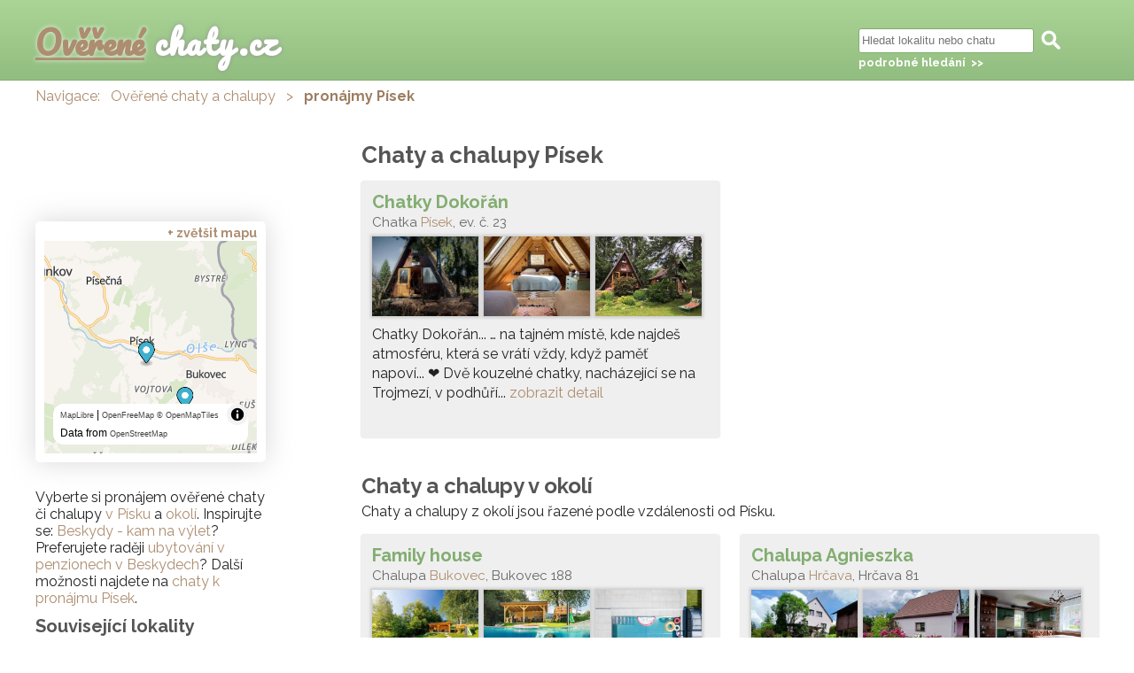

--- FILE ---
content_type: text/html ; charset=utf-8
request_url: https://www.chalupyachaty.cz/pisek-frydek-mistek
body_size: 5082
content:
<!DOCTYPE html>
<html lang="cs-cz">
  <head>
<script async src="https://www.googletagmanager.com/gtag/js?id=G-2479YQX9R6"></script>
<script>
  window.dataLayer = window.dataLayer || [];
  function gtag(){dataLayer.push(arguments);}
  gtag('js', new Date());

  gtag('config', 'G-2479YQX9R6');
</script>
    <meta charset="UTF-8" />
    <title>Chaty a chalupy Písek a další pronájmy</title>
    <meta name="description" content="Písek: ověřené chaty a chalupy k pronájmu."  lang="cs" />
	            <meta name="robots" content="index,follow" />
        <meta http-equiv="Content-Type" content="text/html; charset=utf-8" />
    <meta name="google-site-verification" content="N84_lQtHtegPEkz4FaghklU0dYmncBKGwo7H6h4wUtM" />
    <base href='https://www.chalupyachaty.cz/' />    <link rel="shortcut icon" href="https://www.chalupyachaty.cz/chalupy-a-chaty.png">
<link rel="preconnect" href="https://fonts.googleapis.com">
<link rel="preconnect" href="https://fonts.gstatic.com" crossorigin>
<link href="https://fonts.googleapis.com/css2?family=Pacifico&family=Raleway:ital,wght@0,400;0,700;1,400;1,700&display=swap" rel="stylesheet"> 
    <link rel="stylesheet" type="text/css" href="https://www.chalupyachaty.cz/obsah/css/chaty-a-chalupy.css?v=20170611">
    <link rel="stylesheet" href="//code.jquery.com/ui/1.11.4/themes/cupertino/jquery-ui.css">
    <script
			  src="https://code.jquery.com/jquery-1.12.4.min.js"
			  integrity="sha256-ZosEbRLbNQzLpnKIkEdrPv7lOy9C27hHQ+Xp8a4MxAQ="
			  crossorigin="anonymous"></script>
    <script
			  src="https://code.jquery.com/ui/1.11.4/jquery-ui.min.js"
			  integrity="sha256-xNjb53/rY+WmG+4L6tTl9m6PpqknWZvRt0rO1SRnJzw="
			  crossorigin="anonymous"></script>
    <script type="text/javascript" src="https://www.chalupyachaty.cz/obsah/js/all.js"></script>
      </head>
  <body class="obec">
    <div id='hlava_obal'>
    <div id='hlava'>
  <div id='head'><strong><a href='https://www.chalupyachaty.cz/' id='logo'><span>Ověřené</span> chaty.cz</a></strong> </div>      </div>
    </div>
    <div class='clr'></div>
    <div id='nav_obal'>
    <div id='nav'><span>Navigace:</span> &nbsp; <a href='https://www.chalupyachaty.cz/'>Ověřené chaty a chalupy</a> <span>&nbsp; &gt; &nbsp;</span> <strong>pronájmy Písek</strong></div>    </div>
    <div class='clr'></div>
    <div id='obsah'>
      <div id='heading'>
        <h1>Chaty a chalupy Písek</h1>      </div>
      <div id='main'>
        <a name='objekty'></a><div class='vypis_radek licha'><strong><a class='vypis_nadpis' href='https://www.chalupyachaty.cz/chatky-dokoran' title='Chatky Dokořán - detail ubytování'>Chatky Dokořán</a></strong><div class='vypis_obsah'><span class='vypis_adresa'>Chatka <a href='https://www.chalupyachaty.cz/pisek-frydek-mistek' title='Chaty a chalupy Písek'>Písek</a>, ev. č. 23</span><a class='vypis_img' href='https://www.chalupyachaty.cz/chatky-dokoran' title='Chatky Dokořán'><img src='https://www.chalupyachaty.cz/foto/178/chatky-dokoran-1-.jpg' alt='Chatky Dokořán 1' title='Chatky Dokořán - foto 1' /><img src='https://www.chalupyachaty.cz/foto/178/chatky-dokoran-2-.jpg' alt='Chatky Dokořán 2' title='Chatky Dokořán - foto 2' /><img src='https://www.chalupyachaty.cz/foto/178/chatky-dokoran-3-.jpg' alt='Chatky Dokořán 3' title='Chatky Dokořán - foto 3' /></a><p class='vypis_detail'>Chatky Dokořán... 
… na tajném místě, kde najdeš atmosféru, která se vrátí vždy, když paměť napoví... ❤ 

Dvě kouzelné chatky, nacházející se na Trojmezí, v podhůří... <a href='https://www.chalupyachaty.cz/chatky-dokoran' title='Chatky Dokořán'>zobrazit detail</a></p></div></div><div class='clr'></div><a name='okoli'></a><h2>Chaty a chalupy v okolí</h2><p>Chaty a chalupy z okolí jsou řazené podle vzdálenosti od Písku.</p><div class='vypis_radek licha'><strong><a class='vypis_nadpis' href='https://www.chalupyachaty.cz/family-house' title='Family house - detail ubytování'>Family house</a></strong><div class='vypis_obsah'><span class='vypis_adresa'>Chalupa <a href='https://www.chalupyachaty.cz/bukovec' title='Chaty a chalupy Bukovec'>Bukovec</a>, Bukovec 188</span><a class='vypis_img' href='https://www.chalupyachaty.cz/family-house' title='Family house'><img src='https://www.chalupyachaty.cz/foto/221/family-house-1-.jpg' alt='Family house 1' title='Family house - foto 1' /><img src='https://www.chalupyachaty.cz/foto/221/family-house-2-.jpg' alt='Family house 2' title='Family house - foto 2' /><img src='https://www.chalupyachaty.cz/foto/221/family-house-3-.jpg' alt='Family house 3' title='Family house - foto 3' /></a><p class='vypis_detail'>Místo vytvořeno s láskou k dětem a úctou k rodičům, kde najdete spoustu zábavy pro Vaše ratolesti a také zákoutí určená k Vaší relaxaci. Objekt se... <a href='https://www.chalupyachaty.cz/family-house' title='Family house'>zobrazit detail</a></p></div></div><div class='vypis_radek suda'><strong><a class='vypis_nadpis' href='https://www.chalupyachaty.cz/chalupa-agnieszka' title='Chalupa Agnieszka - detail ubytování'>Chalupa Agnieszka</a></strong><div class='vypis_obsah'><span class='vypis_adresa'>Chalupa <a href='https://www.chalupyachaty.cz/hrcava' title='Chaty a chalupy Hrčava'>Hrčava</a>, Hrčava 81</span><a class='vypis_img' href='https://www.chalupyachaty.cz/chalupa-agnieszka' title='Chalupa Agnieszka'><img src='https://www.chalupyachaty.cz/foto/118/chalupa-agnieszka-1-.jpg' alt='Chalupa Agnieszka 1' title='Chalupa Agnieszka - foto 1' /><img src='https://www.chalupyachaty.cz/foto/118/chalupa-agnieszka-2-.jpg' alt='Chalupa Agnieszka 2' title='Chalupa Agnieszka - foto 2' /><img src='https://www.chalupyachaty.cz/foto/118/chalupa-agnieszka-3-.jpg' alt='Chalupa Agnieszka 3' title='Chalupa Agnieszka - foto 3' /></a><p class='vypis_detail'>Nabízíme k pronájmu velkou chalupu pro 16 osob k celoročnímu ubytování přímo u lesa. Na oploceném pozemku o rozloze 2500m2 najdete houpačky, skluzavku a zahradní domek... <a href='https://www.chalupyachaty.cz/chalupa-agnieszka' title='Chalupa Agnieszka'>zobrazit detail</a></p></div></div><div class='vypis_radek licha'><strong><a class='vypis_nadpis' href='https://www.chalupyachaty.cz/chalupa-beskydy' title='Chalupa Beskydy - detail ubytování'>Chalupa Beskydy</a></strong><div class='vypis_obsah'><span class='vypis_adresa'>Chalupa <a href='https://www.chalupyachaty.cz/hrcava' title='Chaty a chalupy Hrčava'>Hrčava</a>, Hrčava 1</span><a class='vypis_img' href='https://www.chalupyachaty.cz/chalupa-beskydy' title='Chalupa Beskydy'><img src='https://www.chalupyachaty.cz/foto/289/chalupa-beskydy-1-.jpg' alt='Chalupa Beskydy 1' title='Chalupa Beskydy - foto 1' /><img src='https://www.chalupyachaty.cz/foto/289/chalupa-beskydy-2-.jpg' alt='Chalupa Beskydy 2' title='Chalupa Beskydy - foto 2' /><img src='https://www.chalupyachaty.cz/foto/289/chalupa-beskydy-3-.jpg' alt='Chalupa Beskydy 3' title='Chalupa Beskydy - foto 3' /></a><p class='vypis_detail'>Pronájem plně vybavené chalupy až pro 12 osob + dětská postýlka s oplocenou zahradou, krytým venkovním posezením, hřištěm pro děti, infrasaunou a venkovním bazénem na klidném... <a href='https://www.chalupyachaty.cz/chalupa-beskydy' title='Chalupa Beskydy'>zobrazit detail</a></p></div></div><div class='vypis_radek suda'><strong><a class='vypis_nadpis' href='https://www.chalupyachaty.cz/chaloupka-na-grunu' title='Chaloupka Na Gruňu - detail ubytování'>Chaloupka Na Gruňu</a></strong><div class='vypis_obsah'><span class='vypis_adresa'>Chalupa <a href='https://www.chalupyachaty.cz/hradek' title='Chaty a chalupy Hrádek'>Hrádek</a>, Hrádek 76</span><a class='vypis_img' href='https://www.chalupyachaty.cz/chaloupka-na-grunu' title='Chaloupka Na Gruňu'><img src='https://www.chalupyachaty.cz/foto/222/chaloupka-na-grunu-1-.jpg' alt='Chaloupka Na Gruňu 1' title='Chaloupka Na Gruňu - foto 1' /><img src='https://www.chalupyachaty.cz/foto/222/chaloupka-na-grunu-2-.jpg' alt='Chaloupka Na Gruňu 2' title='Chaloupka Na Gruňu - foto 2' /><img src='https://www.chalupyachaty.cz/foto/222/chaloupka-na-grunu-3-.jpg' alt='Chaloupka Na Gruňu 3' title='Chaloupka Na Gruňu - foto 3' /></a><p class='vypis_detail'>[Video prohlídka chaloupky*https: //www. youtube. com/watch? v=JOjcb2znnuE&amp;t=6s]
Chaloupka na Gruňu se nachází ve Slezských Beskydech kousek od vrcholu Filipka. Před 3... <a href='https://www.chalupyachaty.cz/chaloupka-na-grunu' title='Chaloupka Na Gruňu'>zobrazit detail</a></p></div></div><div class='vypis_radek licha'><strong><a class='vypis_nadpis' href='https://www.chalupyachaty.cz/horska-chata' title='Horská chata - detail ubytování'>Horská chata</a></strong><div class='vypis_obsah'><span class='vypis_adresa'>Chata <a href='https://www.chalupyachaty.cz/nydek' title='Chaty a chalupy Nýdek'>Nýdek</a>, Nýdek ev. č. 121</span><a class='vypis_img' href='https://www.chalupyachaty.cz/horska-chata' title='Horská chata'><img src='https://www.chalupyachaty.cz/foto/398/horska-chata-1-.jpg' alt='Horská chata 1' title='Horská chata - foto 1' /><img src='https://www.chalupyachaty.cz/foto/398/horska-chata-2-.jpg' alt='Horská chata 2' title='Horská chata - foto 2' /><img src='https://www.chalupyachaty.cz/foto/398/horska-chata-3-.jpg' alt='Horská chata 3' title='Horská chata - foto 3' /></a><p class='vypis_detail'>Horská chata Nýdek se nachází ve Slezských Beskydech v malebné obci Nýdek, vzdálené 12 km od Třince v česko - polském pohraničí. Situovaná je na klidném... <a href='https://www.chalupyachaty.cz/horska-chata' title='Horská chata'>zobrazit detail</a></p></div></div><div class='vypis_radek suda'><strong><a class='vypis_nadpis' href='https://www.chalupyachaty.cz/chata-mosty' title='Chata Mosty - detail ubytování'>Chata Mosty</a></strong><div class='vypis_obsah'><span class='vypis_adresa'>Chata <a href='https://www.chalupyachaty.cz/mosty-u-jablunkova' title='Chaty a chalupy Mosty u Jablunkova'>Mosty u Jablunkova</a>, Mosty u Jablunkova 1092</span><a class='vypis_img' href='https://www.chalupyachaty.cz/chata-mosty' title='Chata Mosty'><img src='https://www.chalupyachaty.cz/foto/307/chata-mosty-1-.jpg' alt='Chata Mosty 1' title='Chata Mosty - foto 1' /><img src='https://www.chalupyachaty.cz/foto/307/chata-mosty-2-.jpg' alt='Chata Mosty 2' title='Chata Mosty - foto 2' /><img src='https://www.chalupyachaty.cz/foto/307/chata-mosty-3-.jpg' alt='Chata Mosty 3' title='Chata Mosty - foto 3' /></a><p class='vypis_detail'>Chata se nachází ve starém lomu v malebné krajině Beskyd ve středu obce Mosty u Jablunkova. 
Mosty leží v nejvýchodnější části České republiky, na trojmezí tří... <a href='https://www.chalupyachaty.cz/chata-mosty' title='Chata Mosty'>zobrazit detail</a></p></div></div><div class='clr'></div>      </div>
      <div id='menu'>
        <div id="mapa_obal"><a id="zvetsit_mapu" href="">+ zvětšit mapu</a><div id="mapa"></div></div>
<link href="/obsah/maplibre/maplibre-gl-5.0.1.css?v=1" rel="stylesheet" />
<script src="/obsah/maplibre/maplibre-gl-5.0.1.js?v=1"></script>
<style>
    #mapa .maplibregl-popup {
        will-change: initial;
        font-size: 16px;
        line-height: 1.5;
    }

    #mapa .maplibregl-popup-content {
        padding: 16px;
    }

    #mapa .maplibregl-popup-content img {
        max-width: 100%;
    }

    #mapa .maplibregl-ctrl-attrib a {
        padding: 0;
        margin: 0;
        font-size: 9px;
    }
</style>

<script type="text/javascript">
  var map = new maplibregl.Map({
    container: 'mapa', // container id
    style: 'https://css.e-chalupy.cz/mapa-style.json', // 'https://tiles.openfreemap.org/styles/bright',
    center: [18.8054562, 49.559505], // starting position [lng, lat]
    zoom: 11, // starting zoom
  });
</script>
<style>#info_text a{display:inline;}</style><p id='info_text'>Vyberte si pronájem ověřené chaty či chalupy <a href='pisek-frydek-mistek#objekty'>v Písku</a> a <a href='pisek-frydek-mistek#okoli'>okolí</a>. Inspirujte se: <a href='https://www.tourismato.cz/beskydy'>Beskydy - kam na výlet</a>? Preferujete raději <a href='https://e-penziony.cz/ubytovani-beskydy'>ubytování v penzionech v Beskydech</a>? Další možnosti najdete na <a href='https://www.e-chalupy.cz/pisek-frydek-mistek/chaty-chalupy'>chaty k pronájmu Písek</a>.</p><h2>Související lokality</h2><a href='https://www.chalupyachaty.cz/beskydy'>Beskydy</a> <br><a href='https://www.chalupyachaty.cz/slezsko'>Slezsko</a> <br><h2>Okolí Písku</h2>
<a class='obec' href='https://www.chalupyachaty.cz/bukovec' title='Chaty a chalupy Bukovec'>Bukovec</a> <br><a class='obec' href='https://www.chalupyachaty.cz/hradek' title='Chaty a chalupy Hrádek'>Hrádek</a> <br><a class='obec' href='https://www.chalupyachaty.cz/hrcava' title='Chaty a chalupy Hrčava'>Hrčava</a> <br><a class='obec' href='https://www.chalupyachaty.cz/mosty-u-jablunkova' title='Chaty a chalupy Mosty u Jablunkova'>Mosty u Jablunkova</a> <br><a class='obec' href='https://www.chalupyachaty.cz/nydek' title='Chaty a chalupy Nýdek'>Nýdek</a> <br>
<div class='clr'></div><h2>Další inpirace:</h2><a href='https://echaty.sk/beskydy/chaty-chalupy'>Chaty na prenájom Beskydy</a> 
      </div>
      <div class='clr'></div>
    </div>
    <div class='clr'></div>
    <div id='pata'>
      <div id="hledani">
        <form method="post" action="https://www.chalupyachaty.cz/pronajem">
        <input size="20" name="hledam" id="hledam" class="hledam" placeholder="Hledat lokalitu nebo chatu" autocomplete="off" value="" /> 
        <input type="image" src="https://www.chalupyachaty.cz/obsah/icons/hledat.svg" class="hledej" alt="Hledat" name="hledej" /><br>
        <div id="vysledky"></div>
        <a class="podrobne" href="https://www.chalupyachaty.cz/pronajem" rel="nofollow" title="Vyhledat pronájem"><strong>podrobné hledání &nbsp;&gt;&gt;</strong></a>
        </form>
      </div>      
    </div>
    <div id='bottom_obal'>
    <div id='bottom'>
      <div id='links'><a href='https://www.chalupyachaty.cz/registrace' rel='nofollow' title='Registrace nového objektu'>registrace chaty</a> <a href='https://www.chalupyachaty.cz/klient' rel='nofollow' title='Přihlášení pro registrované'>přihlášení pro majitele</a> <a href='https://www.chalupyachaty.cz/kontakt' rel='nofollow'>kontakt na provozovatele</a> </div><iframe src="https://www.e-chalupy.cz/mrn.php" width="1" height="1" style="position:absolute;bottom:0;opacity:0;"></iframe>    </div>
    </div>
<script>
$(document).ready(function() {
  

  $("#hledam").keyup(function(){
    if (($("#hledam").val()).length < 2)
      $("#vysledky").css("display","none");
    else{
      $("#vysledky").css("display","block");
      //alert($("#hledam").val());
      $("#vysledky").load("https://www.chalupyachaty.cz/naseptavac.php?q="+encodeURI($("#hledam").val()));
    }
  });

  if (typeof map !== 'undefined' && !window.geojsonObjekty) {
    var geojsonObjekty = {"type":"FeatureCollection","features":[{"type":"feature","geometry":{"type":"Point","coordinates":["18.803807222222","49.557715833333"]},"properties":{"id":"178","nazev":"Chatky Doko\u0159\u00e1n","cardHTML":"<a href='https:\/\/www.chalupyachaty.cz\/chatky-dokoran'>Chatky Doko\u0159\u00e1n<\/a><br><a href='https:\/\/www.chalupyachaty.cz\/chatky-dokoran'><img title='Chatky Doko\u0159\u00e1n' alt='Chatky Doko\u0159\u00e1n' src='https:\/\/www.chalupyachaty.cz\/foto\/178\/chatky-dokoran-1-.jpg' width='268' height='201' \/><\/a>"}},{"type":"feature","geometry":{"type":"Point","coordinates":["18.818804444444","49.546262777778"]},"properties":{"id":"221","nazev":"Family house","cardHTML":"<a href='https:\/\/www.chalupyachaty.cz\/family-house'>Family house<\/a><br><a href='https:\/\/www.chalupyachaty.cz\/family-house'><img title='Family house' alt='Family house' src='https:\/\/www.chalupyachaty.cz\/foto\/221\/family-house-1-.jpg' width='268' height='201' \/><\/a>"}},{"type":"feature","geometry":{"type":"Point","coordinates":["18.828536388889","49.519651111111"]},"properties":{"id":"118","nazev":"Chalupa Agnieszka","cardHTML":"<a href='https:\/\/www.chalupyachaty.cz\/chalupa-agnieszka'>Chalupa Agnieszka<\/a><br><a href='https:\/\/www.chalupyachaty.cz\/chalupa-agnieszka'><img title='Chalupa Agnieszka' alt='Chalupa Agnieszka' src='https:\/\/www.chalupyachaty.cz\/foto\/118\/chalupa-agnieszka-1-.jpg' width='268' height='201' \/><\/a>"}},{"type":"feature","geometry":{"type":"Point","coordinates":["18.828990555556","49.518304722222"]},"properties":{"id":"289","nazev":"Chalupa Beskydy","cardHTML":"<a href='https:\/\/www.chalupyachaty.cz\/chalupa-beskydy'>Chalupa Beskydy<\/a><br><a href='https:\/\/www.chalupyachaty.cz\/chalupa-beskydy'><img title='Chalupa Beskydy' alt='Chalupa Beskydy' src='https:\/\/www.chalupyachaty.cz\/foto\/289\/chalupa-beskydy-1-.jpg' width='268' height='201' \/><\/a>"}},{"type":"feature","geometry":{"type":"Point","coordinates":["18.763805","49.614128055556"]},"properties":{"id":"222","nazev":"Chaloupka Na Gru\u0148u","cardHTML":"<a href='https:\/\/www.chalupyachaty.cz\/chaloupka-na-grunu'>Chaloupka Na Gru\u0148u<\/a><br><a href='https:\/\/www.chalupyachaty.cz\/chaloupka-na-grunu'><img title='Chaloupka Na Gru\u0148u' alt='Chaloupka Na Gru\u0148u' src='https:\/\/www.chalupyachaty.cz\/foto\/222\/chaloupka-na-grunu-1-.jpg' width='268' height='201' \/><\/a>"}},{"type":"feature","geometry":{"type":"Point","coordinates":["18.7829769","49.6413919"]},"properties":{"id":"398","nazev":"Horsk\u00e1 chata","cardHTML":"<a href='https:\/\/www.chalupyachaty.cz\/horska-chata'>Horsk\u00e1 chata<\/a><br><a href='https:\/\/www.chalupyachaty.cz\/horska-chata'><img title='Horsk\u00e1 chata' alt='Horsk\u00e1 chata' src='https:\/\/www.chalupyachaty.cz\/foto\/398\/horska-chata-1-.jpg' width='268' height='201' \/><\/a>"}},{"type":"feature","geometry":{"type":"Point","coordinates":["18.7483564","49.5269289"]},"properties":{"id":"307","nazev":"Chata Mosty","cardHTML":"<a href='https:\/\/www.chalupyachaty.cz\/chata-mosty'>Chata Mosty<\/a><br><a href='https:\/\/www.chalupyachaty.cz\/chata-mosty'><img title='Chata Mosty' alt='Chata Mosty' src='https:\/\/www.chalupyachaty.cz\/foto\/307\/chata-mosty-1-.jpg' width='268' height='201' \/><\/a>"}}]};
    map.loadImage('https://www.chalupyachaty.cz/obsah/icons/marker.png').then(function(iconData) {
      map.addImage('chalupa', iconData.data, { pixelRatio: 2 });

      map.on('load', function () {
        map.addSource('source-objekty', {
          type: 'geojson',
          data: geojsonObjekty,
        });

        map.addLayer({
          id: 'layer-objekty',
          type: 'symbol',
          source: 'source-objekty',
          layout: {
            'icon-image': 'chalupa', // Dynamická ikona podle vlastnosti `icon`
            'icon-size': 0.7, // Velikost ikony
            'icon-overlap': 'always',
            //'symbol-sort-key': ['get', 'priorita']
          }
        });

        map.on('click', 'layer-objekty', function(e) {
          var i = e.features.length - 1; // zobrazit posledni
          var coordinates = e.features[i].geometry.coordinates.slice();

          // Zobrazit popup
          new maplibregl.Popup({
            maxWidth: '300px'
          })
            .setLngLat(coordinates)
            .setHTML(e.features[i].properties.cardHTML)
            .addTo(map);
        });
      });
    });
  }

  $("#zvetsit_mapu").click(function(){
        if ($("#mapa").css('width')==$("#obsah").css('width')){
          var sizePom =  parseInt($("#menu").css('width'))-20;
          //sizePom = sizePom.concat('px');
          //alert(sizePom);
          $("#mapa").css('width',sizePom);
          $("#mapa_obal").css('width',sizePom);
          $("#mapa").css('height',sizePom);
          $("#zvetsit_mapu").text('+ zvětšit mapu');
          $(window).scrollTop( $("#mapa").offset().top - 60);
        }else{
          $("#mapa").css('width',$("#obsah").css('width'));
          $("#mapa_obal").css('width',$("#obsah").css('width'));
          $("#mapa").css('height','600px');
          $("#zvetsit_mapu").text('- zmenšit mapu');
          $(window).scrollTop( $("#mapa").offset().top - 60);
        }
        return false;
        });
        
        
});
</script>
  </body>
</html>


--- FILE ---
content_type: text/html;charset=UTF-8
request_url: https://www.e-chalupy.cz/mrn.php
body_size: 456
content:
<!DOCTYPE html>
<html lang="cs">
<head>
    <title>Děkujeme za návštěvu 0</title>
    <meta name="description" content="Děkujeme za návštěvu 0" />
</head>
<body>
<h1>Děkujeme za návštěvu 0 :-)</h1>
<script language='JavaScript' type='text/javascript'>
  document.write("<img src='https://toplist.cz/count.asp?id=480771&logo=mc&http='+escape(document.referrer)+'&t='+escape(document.title)+'' width='88' height='60' border=0 alt='TOPlist' />");
</script>
<noscript>
    <img src='https://toplist.cz/count.asp?id=480771&logo=mc' border='0' alt='Chaty a chalupy k pronájmu, penziony - Toplist' width='88' height='60' />
</noscript>
<script defer src="https://static.cloudflareinsights.com/beacon.min.js/vcd15cbe7772f49c399c6a5babf22c1241717689176015" integrity="sha512-ZpsOmlRQV6y907TI0dKBHq9Md29nnaEIPlkf84rnaERnq6zvWvPUqr2ft8M1aS28oN72PdrCzSjY4U6VaAw1EQ==" data-cf-beacon='{"version":"2024.11.0","token":"566d7bec99b1461bab3006ac0dbd0ff3","server_timing":{"name":{"cfCacheStatus":true,"cfEdge":true,"cfExtPri":true,"cfL4":true,"cfOrigin":true,"cfSpeedBrain":true},"location_startswith":null}}' crossorigin="anonymous"></script>
</body>
</html>

--- FILE ---
content_type: image/svg+xml
request_url: https://www.chalupyachaty.cz/obsah/icons/hledat.svg
body_size: -88
content:
<svg fill="#ffffff" xmlns="http://www.w3.org/2000/svg"  viewBox="0 0 72 72" width="64px" height="64px"><path d="M 31 11 C 19.973 11 11 19.973 11 31 C 11 42.027 19.973 51 31 51 C 34.974166 51 38.672385 49.821569 41.789062 47.814453 L 54.726562 60.751953 C 56.390563 62.415953 59.088953 62.415953 60.751953 60.751953 C 62.415953 59.087953 62.415953 56.390563 60.751953 54.726562 L 47.814453 41.789062 C 49.821569 38.672385 51 34.974166 51 31 C 51 19.973 42.027 11 31 11 z M 31 19 C 37.616 19 43 24.384 43 31 C 43 37.616 37.616 43 31 43 C 24.384 43 19 37.616 19 31 C 19 24.384 24.384 19 31 19 z"/></svg>
